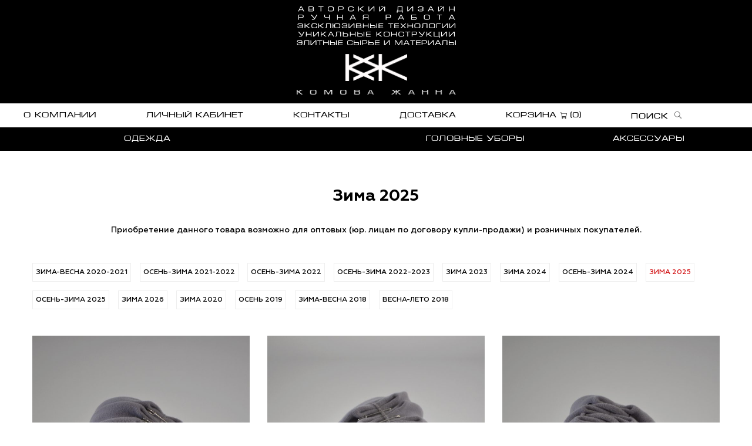

--- FILE ---
content_type: text/html; charset=UTF-8
request_url: https://komova.ru/product_cat/zima-2025/
body_size: 5177
content:
<!doctype html>
<html lang="ru-RU">
<head>
	<meta charset="UTF-8">
	<meta name="viewport" content="width=device-width, initial-scale=1">
	<link rel="profile" href="https://gmpg.org/xfn/11">

	<title>Зима 2025 &#8212; Komova</title>
<link rel='dns-prefetch' href='//code.jquery.com' />
<link rel='dns-prefetch' href='//cdn.jsdelivr.net' />
<link rel='dns-prefetch' href='//s.w.org' />
<link rel="alternate" type="application/rss+xml" title="Komova &raquo; Лента" href="https://komova.ru/feed/" />
<link rel="alternate" type="application/rss+xml" title="Komova &raquo; Лента комментариев" href="https://komova.ru/comments/feed/" />
<link rel="alternate" type="application/rss+xml" title="Komova &raquo; Лента элемента Зима 2025 таксономии Категория товаров" href="https://komova.ru/product_cat/zima-2025/feed/" />
		<script type="text/javascript">
			window._wpemojiSettings = {"baseUrl":"https:\/\/s.w.org\/images\/core\/emoji\/13.0.0\/72x72\/","ext":".png","svgUrl":"https:\/\/s.w.org\/images\/core\/emoji\/13.0.0\/svg\/","svgExt":".svg","source":{"concatemoji":"https:\/\/komova.ru\/wp-includes\/js\/wp-emoji-release.min.js?ver=5.5.17"}};
			!function(e,a,t){var n,r,o,i=a.createElement("canvas"),p=i.getContext&&i.getContext("2d");function s(e,t){var a=String.fromCharCode;p.clearRect(0,0,i.width,i.height),p.fillText(a.apply(this,e),0,0);e=i.toDataURL();return p.clearRect(0,0,i.width,i.height),p.fillText(a.apply(this,t),0,0),e===i.toDataURL()}function c(e){var t=a.createElement("script");t.src=e,t.defer=t.type="text/javascript",a.getElementsByTagName("head")[0].appendChild(t)}for(o=Array("flag","emoji"),t.supports={everything:!0,everythingExceptFlag:!0},r=0;r<o.length;r++)t.supports[o[r]]=function(e){if(!p||!p.fillText)return!1;switch(p.textBaseline="top",p.font="600 32px Arial",e){case"flag":return s([127987,65039,8205,9895,65039],[127987,65039,8203,9895,65039])?!1:!s([55356,56826,55356,56819],[55356,56826,8203,55356,56819])&&!s([55356,57332,56128,56423,56128,56418,56128,56421,56128,56430,56128,56423,56128,56447],[55356,57332,8203,56128,56423,8203,56128,56418,8203,56128,56421,8203,56128,56430,8203,56128,56423,8203,56128,56447]);case"emoji":return!s([55357,56424,8205,55356,57212],[55357,56424,8203,55356,57212])}return!1}(o[r]),t.supports.everything=t.supports.everything&&t.supports[o[r]],"flag"!==o[r]&&(t.supports.everythingExceptFlag=t.supports.everythingExceptFlag&&t.supports[o[r]]);t.supports.everythingExceptFlag=t.supports.everythingExceptFlag&&!t.supports.flag,t.DOMReady=!1,t.readyCallback=function(){t.DOMReady=!0},t.supports.everything||(n=function(){t.readyCallback()},a.addEventListener?(a.addEventListener("DOMContentLoaded",n,!1),e.addEventListener("load",n,!1)):(e.attachEvent("onload",n),a.attachEvent("onreadystatechange",function(){"complete"===a.readyState&&t.readyCallback()})),(n=t.source||{}).concatemoji?c(n.concatemoji):n.wpemoji&&n.twemoji&&(c(n.twemoji),c(n.wpemoji)))}(window,document,window._wpemojiSettings);
		</script>
		<style type="text/css">
img.wp-smiley,
img.emoji {
	display: inline !important;
	border: none !important;
	box-shadow: none !important;
	height: 1em !important;
	width: 1em !important;
	margin: 0 .07em !important;
	vertical-align: -0.1em !important;
	background: none !important;
	padding: 0 !important;
}
</style>
	<link rel='stylesheet' id='wp-block-library-css'  href='https://komova.ru/wp-includes/css/dist/block-library/style.min.css?ver=5.5.17' type='text/css' media='all' />
<link rel='stylesheet' id='comova-style-css'  href='https://komova.ru/wp-content/themes/comova/style.css?ver=5.5.17' type='text/css' media='all' />
<link rel='stylesheet' id='comova-click-css'  href='//cdn.jsdelivr.net/npm/slick-carousel@1.8.1/slick/slick.css?ver=5.5.17' type='text/css' media='all' />
<link rel='stylesheet' id='comova-fb-css'  href='https://cdn.jsdelivr.net/gh/fancyapps/fancybox@3.5.7/dist/jquery.fancybox.min.css?ver=5.5.17' type='text/css' media='all' />
<script type='text/javascript' src='//code.jquery.com/jquery-1.11.0.min.js?ver=20151215' id='comova-js1-js'></script>
<script type='text/javascript' src='//code.jquery.com/jquery-migrate-1.2.1.min.js?ver=20151215' id='comova-mig-js'></script>
<link rel="https://api.w.org/" href="https://komova.ru/wp-json/" /><link rel="EditURI" type="application/rsd+xml" title="RSD" href="https://komova.ru/xmlrpc.php?rsd" />
<link rel="wlwmanifest" type="application/wlwmanifest+xml" href="https://komova.ru/wp-includes/wlwmanifest.xml" /> 
<meta name="generator" content="WordPress 5.5.17" />
<style type="text/css">.recentcomments a{display:inline !important;padding:0 !important;margin:0 !important;}</style><link rel="icon" href="https://komova.ru/wp-content/uploads/2019/04/Logo.png" sizes="32x32" />
<link rel="icon" href="https://komova.ru/wp-content/uploads/2019/04/Logo.png" sizes="192x192" />
<link rel="apple-touch-icon" href="https://komova.ru/wp-content/uploads/2019/04/Logo.png" />
<meta name="msapplication-TileImage" content="https://komova.ru/wp-content/uploads/2019/04/Logo.png" />
	<script>
		var ajaxUrl = 'https://komova.ru/wp-admin/admin-ajax.php';
	</script>
</head>

<body class="archive tax-product_cat term-zima-2025 term-121 wp-custom-logo hfeed">

<header>
		<div class="content">
			<div class="grid">	
				<div class="col1">
					<div class="menuFive">
    <span></span>
    <span></span>
    <span></span>
</div>	
				</div>
				<div class="col2">
					<div>
<img src="https://komova.ru/wp-content/themes/comova/img/l_top.png" alt="">
					<a href="https://komova.ru/" class="custom-logo-link" rel="home"><img width="102" height="45" src="https://komova.ru/wp-content/uploads/2019/07/logo.png" class="custom-logo" alt="Komova" /></a>				<img src="https://komova.ru/wp-content/themes/comova/img/l_bottom.png" alt="">
				</div>
			</div>
				<div class="col3">
					<ul class="nopc">
						<li><a href="https://komova.ru/korzina/"><svg xmlns="http://www.w3.org/2000/svg" width="15.349" height="17.406" viewBox="0 0 15.349 17.406">
  <path id="bag" d="M31.833,16.866l-1-12.318a.468.468,0,0,0-.466-.43H27.7V3.525A3.511,3.511,0,0,0,24.194,0h-.062a3.547,3.547,0,0,0-3.546,3.525v.592H17.956a.468.468,0,0,0-.466.43l-1,12.353a.468.468,0,0,0,.466.506H31.37a.468.468,0,0,0,.462-.54ZM21.522,3.525A2.61,2.61,0,0,1,24.132.936h.062a2.575,2.575,0,0,1,2.569,2.589v.592H21.522Z" transform="translate(-16.49)" />
</svg> (<span class="kol">0</span>)</a></li>
					</ul>
				</div>
			</div>
		</div>
	</header>
<nav>
	<div class="content nobg">	
		<ul id="menu-menu-1" class="menu"><li id="menu-item-1693" class="menu-item menu-item-type-post_type menu-item-object-page menu-item-1693"><a href="https://komova.ru/o-kompanii/">О компании</a></li>
<li id="menu-item-1696" class="menu-item menu-item-type-post_type menu-item-object-page menu-item-1696"><a href="https://komova.ru/anketa-optovika/">Личный кабинет</a></li>
<li id="menu-item-1695" class="menu-item menu-item-type-post_type menu-item-object-page menu-item-1695"><a href="https://komova.ru/kontakty/">Контакты</a></li>
<li id="menu-item-1694" class="menu-item menu-item-type-post_type menu-item-object-page menu-item-1694"><a href="https://komova.ru/dostavka-i-oplata/">Доставка</a></li>
<li><a href="http://komova.ru/korzina/">Корзина <img src="http://komova.ru/wp-content/themes/comova/img/shopping-cart.svg" alt=""> (<span class="kol">0</span>)</a></li><form action="/"><span>Поиск <img src="http://komova.ru/wp-content/themes/comova/img/search.svg" alt=""></span> <input type="search" name="s" placeholder="Поиск" value=""></form></ul>	<!-- 	<ul class="nopc">
			<br />
<b>Notice</b>:  Undefined variable: lm in <b>/home/h007379266/komova.ru/docs/wp-content/themes/comova/header.php</b> on line <b>77</b><br />
<br />
<b>Notice</b>:  Undefined variable: rm in <b>/home/h007379266/komova.ru/docs/wp-content/themes/comova/header.php</b> on line <b>77</b><br />
		</ul> -->

	</div>
		<div class="second-menu dark">
			<div class="content nobg dark">	
				<div class="menu-menju-vtoroe-glavnaja-container"><ul id="menu-menju-vtoroe-glavnaja" class="menu"><li id="menu-item-1700" class="menu-item menu-item-type-post_type menu-item-object-page menu-item-1700"><a href="https://komova.ru/odezhda/">Одежда</a></li>
<li id="menu-item-1882" class="menu-item menu-item-type-taxonomy menu-item-object-product_cat menu-item-1882"><a href="https://komova.ru/product_cat/zima-2020/">Головные уборы</a></li>
<li id="menu-item-1702" class="menu-item menu-item-type-taxonomy menu-item-object-product_cat menu-item-1702"><a href="https://komova.ru/product_cat/aksessuary/">АКСЕССУАРЫ</a></li>
</ul></div>			</div>
	</div>
</nav>

	<div id="primary" class="content arhive">


		
			<div class="page-header">
				<h1 class="page-title text-center"><span>Зима 2025</span></h1><div class="archive-description text-center"><p>Приобретение данного товара возможно для оптовых (юр. лицам по договору купли-продажи) и розничных покупателей.</p>
</div>			</div><!-- .page-header -->
<ul class="destroy_menu v2"><li><a href="https://komova.ru/product_cat/zima-vesna-2020-2021/">Зима-Весна 2020-2021</a></li><li><a href="https://komova.ru/product_cat/osen-zima-2021-2022/">ОСЕНЬ-ЗИМА 2021-2022</a></li><li><a href="https://komova.ru/product_cat/osen-zima-2022/">Осень-зима 2022</a></li><li><a href="https://komova.ru/product_cat/osen-zima-2022-2023/">ОСЕНЬ-ЗИМА 2022-2023</a></li><li><a href="https://komova.ru/product_cat/zima_2023/">Зима 2023</a></li><li><a href="https://komova.ru/product_cat/zima_2024/">Зима 2024</a></li><li><a href="https://komova.ru/product_cat/osen-zima-2024/">Осень-зима 2024</a></li><li class="active"><a href="https://komova.ru/product_cat/zima-2025/">Зима 2025</a></li><li><a href="https://komova.ru/product_cat/osen-zima-2025/">ОСЕНЬ-ЗИМА 2025</a></li><li><a href="https://komova.ru/product_cat/zima-2026/">ЗИМА 2026</a></li><li><a href="https://komova.ru/product_cat/zima-2020/">Зима 2020</a></li><li><a href="https://komova.ru/product_cat/osen-2019/">Осень 2019</a></li><li><a href="https://komova.ru/product_cat/zima-vesna-2018/">Зима-весна 2018</a></li><li><a href="https://komova.ru/product_cat/vesna-leto-2018/">Весна-лето 2018</a></li></ul>	
			<div class="prod-grid"><div class="prod">
					<a href="https://komova.ru/product/2500/"><img src="https://komova.ru/wp-content/uploads/2024/07/014-680x1024.jpg" alt="">
					<p class="ptitle">2500</p></a>
					
				</div><div class="prod">
					<a href="https://komova.ru/product/2501/"><img src="https://komova.ru/wp-content/uploads/2024/07/04-680x1024.jpg" alt="">
					<p class="ptitle">2501</p></a>
					
				</div><div class="prod">
					<a href="https://komova.ru/product/2502/"><img src="https://komova.ru/wp-content/uploads/2024/07/015-680x1024.jpg" alt="">
					<p class="ptitle">2502</p></a>
					
				</div><div class="prod">
					<a href="https://komova.ru/product/2503/"><img src="https://komova.ru/wp-content/uploads/2024/07/01-680x1024.jpg" alt="">
					<p class="ptitle">2503 (снято с производства)</p></a>
					
				</div><div class="prod">
					<a href="https://komova.ru/product/2504/"><img src="https://komova.ru/wp-content/uploads/2024/07/013-680x1024.jpg" alt="">
					<p class="ptitle">2504</p></a>
					
				</div><div class="prod">
					<a href="https://komova.ru/product/2505/"><img src="https://komova.ru/wp-content/uploads/2024/07/09-680x1024.jpg" alt="">
					<p class="ptitle">2505</p></a>
					
				</div><div class="prod">
					<a href="https://komova.ru/product/2506/"><img src="https://komova.ru/wp-content/uploads/2024/07/012-680x1024.jpg" alt="">
					<p class="ptitle">2506</p></a>
					
				</div><div class="prod">
					<a href="https://komova.ru/product/2507/"><img src="https://komova.ru/wp-content/uploads/2024/07/011-680x1024.jpg" alt="">
					<p class="ptitle">2507 (снято с производства)</p></a>
					
				</div><div class="prod">
					<a href="https://komova.ru/product/2508/"><img src="https://komova.ru/wp-content/uploads/2024/07/03-680x1024.jpg" alt="">
					<p class="ptitle">2508</p></a>
					
				</div><div class="prod">
					<a href="https://komova.ru/product/2509/"><img src="https://komova.ru/wp-content/uploads/2024/07/07-680x1024.jpg" alt="">
					<p class="ptitle">2509</p></a>
					
				</div><div class="prod">
					<a href="https://komova.ru/product/2510/"><img src="https://komova.ru/wp-content/uploads/2024/07/02-680x1024.jpg" alt="">
					<p class="ptitle">2510</p></a>
					
				</div><div class="prod">
					<a href="https://komova.ru/product/2511/"><img src="https://komova.ru/wp-content/uploads/2024/07/06-680x1024.jpg" alt="">
					<p class="ptitle">2511 (снято с производства)</p></a>
					
				</div><div class="prod">
					<a href="https://komova.ru/product/2512/"><img src="https://komova.ru/wp-content/uploads/2024/07/010-680x1024.jpg" alt="">
					<p class="ptitle">2512</p></a>
					
				</div><div class="prod">
					<a href="https://komova.ru/product/2513/"><img src="https://komova.ru/wp-content/uploads/2024/07/08-680x1024.jpg" alt="">
					<p class="ptitle">2513</p></a>
					
				</div><div class="prod">
					<a href="https://komova.ru/product/2514/"><img src="https://komova.ru/wp-content/uploads/2024/07/05-680x1024.jpg" alt="">
					<p class="ptitle">2514</p></a>
					
				</div></div>
	</div><!-- #primary -->




<footer>	
	<div class="stih text-center">
		<!-- <img src="https://komova.ru/wp-content/themes/comova/img/stih.png" alt=""> -->
		<span>СТИХ ПОКОЛЕНИЙ</span>
	</div>
		<div class="content nobg">

			<div class="flex">	
												<ul>
														<li><a href="/product_cat/arhiv/"   >Архив</a></li>
														<li><a href="#feedback"   class="modalbox">Обратный звонок</a></li>
														<li><a href="/kontakty/"   >Контакты</a></li>
													</ul>
									</div>
		
		<div class="socs">	
				<a href="https://vk.com" target="_blank"><img src="https://komova.ru/wp-content/themes/comova/img/vk-logo.svg" alt=""></a>
				<a href="https://www.instagram.com/komova.zhanna/?igshid=1trsgoog4omf8" target="_blank"><img src="https://komova.ru/wp-content/themes/comova/img/in-logo.svg" alt=""></a>
						</div>
	
		</div>
</footer>

<script type='text/javascript' src='//cdn.jsdelivr.net/npm/slick-carousel@1.8.1/slick/slick.min.js?ver=20151215' id='comova-js2-js'></script>
<script type='text/javascript' src='https://komova.ru/wp-content/themes/comova/js/jquery.maskedinput.min.js?ver=20151215' id='comova-mi-js'></script>
<script type='text/javascript' src='https://komova.ru/wp-content/themes/comova/js/navigation.js?ver=20151215' id='comova-navigation-js'></script>
<script type='text/javascript' src='https://komova.ru/wp-content/themes/comova/js/product.js?ver=5.5.17' id='comova-product-js-js'></script>
<script type='text/javascript' src='https://cdn.jsdelivr.net/gh/fancyapps/fancybox@3.5.7/dist/jquery.fancybox.min.js?ver=5.5.17' id='comova-product-fb-js'></script>
<script type='text/javascript' src='https://komova.ru/wp-content/themes/comova/js/korz.js?ver=5.5.17' id='comova-korz-js-js'></script>
<script type='text/javascript' src='https://komova.ru/wp-content/themes/comova/js/skip-link-focus-fix.js?ver=20151215' id='comova-skip-link-focus-fix-js'></script>
<script type='text/javascript' src='https://komova.ru/wp-includes/js/wp-embed.min.js?ver=5.5.17' id='wp-embed-js'></script>


<style type="text/css">
#feedback {display:none;}
</style>
 
<div id="feedback"><!-- hidden inline form -->
    <h2>Обратный звонок</h2>
    <form id="callback" name="contact" action="#" method="post">
    	<div>
    		<input type="text" required placeholder="Ваше имя:" pattern=".{2,}" name="name"></div>
        	<div><input type="tel" placeholder="Телефон:" required pattern="[\+]\d{1}[\s|\-]?[\(]?\d{3}[\)]?[\s|\-]?\d{3}[\-]?\d{2}[\-]?\d{2}" name="tel"></div>
        
        <button id="f_send">Отправить</button>
    </form>
</div>

<script type="text/javascript">
$(document).ready(function(){
    $(".modalbox").fancybox();
    $("form#callback").on("submit", function(e){
         e.preventDefault();
         var d = $(this).serialize()+'&action=callback';

         $.ajax({
			url: ajaxUrl,
			type: 'POST',
			'data': d,
			success: function( e ) {
				$("#callback").fadeOut("fast", function(){
            $(this).before("<p><strong>Ваше сообщение отправлено!</strong></p>");
            setTimeout("$.fancybox.close()", 3000);
        });
			},
			error: function(e) {
				console.log(e)
			}
		});
        


    });




    $("form#opt_callback").on("submit", function(e){
         e.preventDefault();
         var d = $(this).serialize()+'&action=opt_callback';

         $.ajax({
			url: ajaxUrl,
			type: 'POST',
			'data': d,
			success: function( e ) {
            $("form#opt_callback .mess.res").html("<p class='text-center'>"+e+"</p>");
			},
			error: function(e) {
				console.log(e)
			}
		});

    });


    $("form#login").on("submit", function(e){
         e.preventDefault();
         var d = $(this).serialize()+'&action=login_opt';

         $.ajax({
			url: ajaxUrl,
			type: 'POST',
			'data': d,
			success: function( e ) {
            $("form#login .mess").html("<p class='text-center'>"+e+"</p>");
			},
			error: function(e) {
				console.log(e)
			}
		});

    });

    $('nav form span').click(function() {
    	var t = $(this);
    	setTimeout(function() {
    	t.parents('form').toggleClass('act')
    },50)
    })


$('body,html').click(function(e) {
	if (!$(e.target).parents('form').hasClass('act')) {
			$('nav form').removeClass('act')
	}
})

    var telInp = $('input[type="tel"]');
      $.mask.definitions['9'] = '';
$.mask.definitions['d'] = '[0-9]';
telInp.each(function(){
  $(this).mask("+7 (9dd) ddd-dd-dd");
});
});
</script>
<!— Yandex.Metrika counter —>
<script type="text/javascript" >
(function(m,e,t,r,i,k,a){m[i]=m[i]||function(){(m[i].a=m[i].a||[]).push(arguments)};
m[i].l=1*new Date();k=e.createElement(t),a=e.getElementsByTagName(t)[0],k.async=1,k.src=r,a.parentNode.insertBefore(k,a)})
(window, document, "script", "https://mc.yandex.ru/metrika/tag.js", "ym");

ym(54092836, "init", {
clickmap:true,
trackLinks:true,
accurateTrackBounce:true,
webvisor:true
});
</script>
<noscript><div><img src="https://mc.yandex.ru/watch/54092836" style="position:absolute; left:-9999px;" alt="" /></div></noscript>
<!— /Yandex.Metrika counter —>
</body>
</html>


--- FILE ---
content_type: application/javascript
request_url: https://komova.ru/wp-content/themes/comova/js/navigation.js?ver=20151215
body_size: 117
content:
var $ = jQuery;

$('.menuFive').click(function() {
		$(this).toggleClass('clickMenuFive');
		$('nav').toggleClass('act');
	});

$('.menu-item-has-children').click(function() {
	$(this).toggleClass('active')
})

--- FILE ---
content_type: application/javascript
request_url: https://komova.ru/wp-content/themes/comova/js/product.js?ver=5.5.17
body_size: 393
content:
$('.cust-select').click(function() {
		var th = $(this);
		setTimeout(function() {th.toggleClass('act');},100);
	})

	$('.cust-select .dropdown div').click(function() {
		$('.cust-select .dropdown div').removeClass('act');
		$(this).addClass('act');
			$('.cust-select .selected span').text($(this).text())
			$('#order input[name=size]').val($(this).data('size'))
	})
	$('.color').click(function() {
		$('.color').removeClass('act');
		$(this).addClass('act');
		$('#order input[name=color]').val($(this).data('color'))
	})

	$('body,html').click(function(e) {
	if (!$(e.target).parents('.cust-select').hasClass('act')) {
			$('.cust-select').removeClass('act')
	}
	})

var adden;
	$('#order #add').click(function() {
		var data = $('#order').serialize();
		$.ajax({
			url: ajaxUrl,
			type: 'POST',
			data: data+'&action=addkorz',
			success: function( data ) {
				var res = JSON.parse(data);
				$('nav span.kol').text(res.len);
				clearTimeout(adden);
				$('.adden').addClass('act');
				adden = setTimeout(function() {
					$('.adden').removeClass('act');
					},3000);
			},
			error: function(e) {
				console.log(e)
			}
		});
	})


